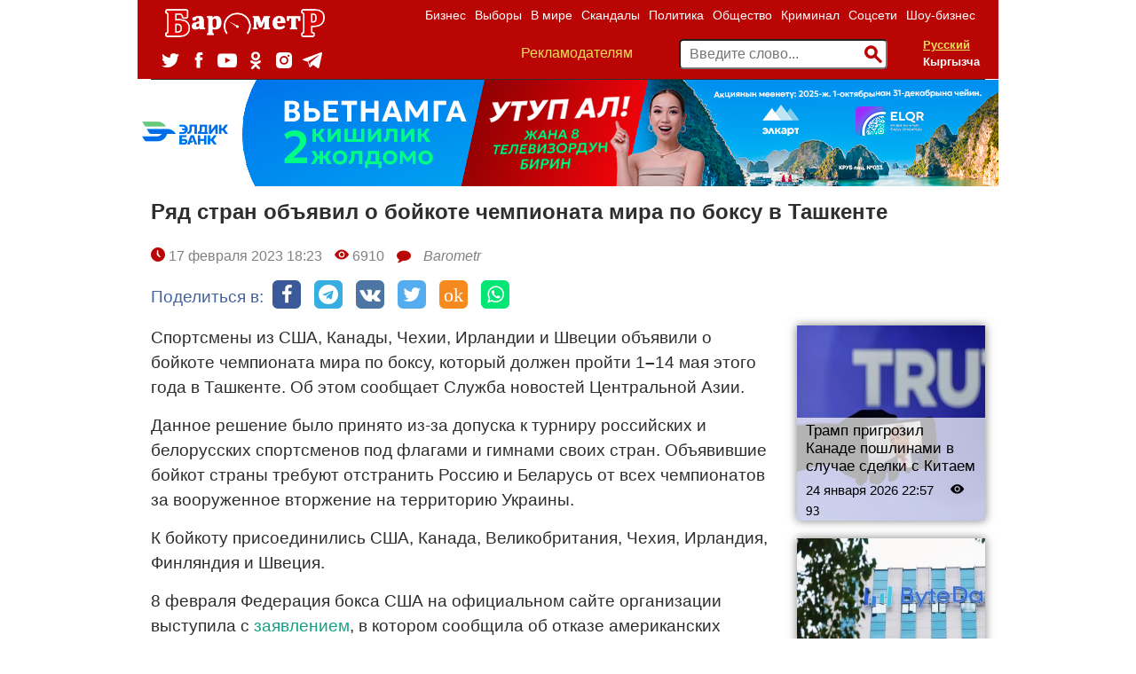

--- FILE ---
content_type: text/html; charset=UTF-8
request_url: https://barometr.kg/ryad-stran-obyavil-o-bojkote-chempionata-mira-po-boksu-v-tashkente
body_size: 11799
content:
<!DOCTYPE html>
<html lang="ru-RU">
    <head>
    	<meta charset="UTF-8">
        <meta name="title" content="Barometr.kg - Новости Кыргызстана и Центральной Азии">
                                    <meta name="Googlebot-News" content="noindex, nofollow">
                            
        <meta name="viewport" content="width=device-width, initial-scale=1.0">
        <meta name="yandex-verification" content="83af4e0f91347506" />
        <meta name="google-site-verification" content="qEk47mVh_LnSfUiyxAP9Ce8tDdL4W8-SsdapLf8X_4M" />
        <meta name="mailru-domain" content="5uI6jCqAZGJpR9Ep" />
                
            <title>Ряд стран объявил о бойкоте чемпионата мира по боксу в Ташкенте</title>
    
    
    
            <link rel="canonical" href="https://barometr.kg/ryad-stran-obyavil-o-bojkote-chempionata-mira-po-boksu-v-tashkente"/>
    
        <meta name="robots" content="index,follow">

    <meta name="keywords" content="новости кыргызстана, события бишкек, новости бишкек, в бишкеке, туризм кыргызстан, политика кыргызстан, политика кыргызстан, криминал бишкек, дтп бишкек, убийство бишкек, школа бишкек, видео бишкек">
<meta name="robots" content="all">

    <meta property="fb:app_id" content="915058088673071" />
<meta property="og:type" content="article" />
<meta property="og:site_name" content="Barometr.kg" />
<meta property="og:description" content="" />
<meta property="og:image" content="https://barometr.kg/storage/app/uploads/public/63e/f71/ad5/63ef71ad59b2b665047601.jpg" />
<meta property='og:title' content='Ряд стран объявил о бойкоте чемпионата мира по боксу в Ташкенте' />
<meta property="og:url" content="https://barometr.kg/ryad-stran-obyavil-o-bojkote-chempionata-mira-po-boksu-v-tashkente" />
        <meta name="description" content="Новости, политика, экономика, криминал, шоу-бизнес, скандалы в Кыргызстане и Центральной Азии">
        <link href="https://fonts.googleapis.com/css?family=Roboto" rel="stylesheet">
        <link href="https://fonts.googleapis.com/css?family=Roboto+Slab" rel="stylesheet">
        <link rel="icon" type="image/ico" href="https://barometr.kg/themes/responsiv-flat/assets/images/favicon.ico">
        <link rel="stylesheet" href="https://barometr.kg/plugins/saurabhdhariwal/comments/assets/css/comments.css">
        <link href="https://barometr.kg/combine/842effbed6c6a159b6dfd1780eb4c80d-1633670042" rel="stylesheet">
        
        <!-- HTML5 shim, for IE6-8 support of HTML5 elements. All other JS at the end of file. -->
		<!--[if lt IE 9]>
			<script src="https://barometr.kg/combine/eda9e22012a942ceb35ff444c8813c1f-1527002760"></script>
		<![endif]-->
		<!-- <script data-ad-client="ca-pub-8850169394431132" async src="https://pagead2.googlesyndication.com/pagead/js/adsbygoogle.js"></script> -->
		
        <script src="https://yastatic.net/pcode/adfox/loader.js" crossorigin="anonymous"></script>
		<script src="https://cdn.onesignal.com/sdks/OneSignalSDK.js" async=""></script>
        <script>
          var OneSignal = window.OneSignal || [];
          OneSignal.push(function() {
            OneSignal.init({
              appId: "883f8db9-853c-4780-a0f3-d4a85ba3855e",
            });
          });
        </script>
        <!-- Google tag (gtag.js) -->
        <script async src="https://www.googletagmanager.com/gtag/js?id=AW-16527417471"></script>
        <script>
          window.dataLayer = window.dataLayer || [];
          function gtag(){dataLayer.push(arguments);}
          gtag('js', new Date());
        
          gtag('config', 'AW-16527417471');
        </script>
        <!-- Event snippet for Просмотр страницы conversion page -->
        <script>
          gtag('event', 'conversion', {'send_to': 'AW-16527417471/A_isCL_9h_IaEP_A8cg9'});
        </script>
    </head>
    <body class="page-blog-post layout-default">
    
        <div class="branding_fixed mobile_hidden">
                                            </div>
            <!-- Header -->
        <header id="layout-header" class="header-navbar container">
            <!-- Nav -->
            


<nav id="layout-nav" class="navbar navbar-inverse full_width_in_container">
                <div class="desktop_hidden">
        <div class="navbar-header">
            <button type="button" class="navbar-toggle" data-toggle="collapse" data-target=".navbar-main-collapse"></button>
            <div class="langPicker"> 
                <form method="POST" action="https://barometr.kg/ryad-stran-obyavil-o-bojkote-chempionata-mira-po-boksu-v-tashkente" accept-charset="UTF-8"><input name="_session_key" type="hidden" value="g2k5Sq3x8xzfZuopze8vgJmpjwn3xfZsNmBzwoeu"><input name="_token" type="hidden" value="4eB3BsQfwgrOWaDMcQJ94KA8fj1wtY4vYJBsXIUw">
    <select style="display:none;" name="locale" data-request="onSwitchLocale" class="form-control">
                    <option value="ru" selected>Русский</option>
                    <option value="kg" >Кыргызча</option>
            </select>

    <p id="local_picker">
                	<a href="/" data-request="onSwitchLocale" class="selected" data-request-data="locale: 'ru'">Русский</a>
                	<a href="/" data-request="onSwitchLocale" class="" data-request-data="locale: 'kg'">Кыргызча</a>
            </p>
</form>            </div>
            <a class="navbar-brand" href="https://barometr.kg"><img src="/storage/app/media/baro_logo.png" alt=""></a>
        </div>
        <div class="collapse navbar-collapse navbar-main-collapse navbar-right">
                     
            <ul class="nav navbar-nav navbar-right">
                            <li class="">
            <a
                href="https://barometr.kg/rubrika/business"
            >
                Бизнес
            </a>
        </li>
            <li class="">
            <a
                href="https://barometr.kg/rubrika/vybory-2020"
            >
                Выборы
            </a>
        </li>
            <li class="">
            <a
                href="https://barometr.kg/rubrika/world"
            >
                В мире
            </a>
        </li>
            <li class="">
            <a
                href="https://barometr.kg/rubrika/skandals"
            >
                Скандалы
            </a>
        </li>
            <li class="">
            <a
                href="https://barometr.kg/rubrika/politik"
            >
                Политика
            </a>
        </li>
            <li class="">
            <a
                href="https://barometr.kg/rubrika/society"
            >
                Общество
            </a>
        </li>
            <li class="">
            <a
                href="https://barometr.kg/rubrika/crime"
            >
                Криминал
            </a>
        </li>
            <li class="">
            <a
                href="https://barometr.kg/rubrika/socials"
            >
                Соцсети
            </a>
        </li>
            <li class="">
            <a
                href="https://barometr.kg/rubrika/show-business"
            >
                Шоу-бизнес
            </a>
        </li>
     
 
                <li class="desktop_hidden">
                    <a href="/reklama" >Рекламодателям</a>
                </li>
            </ul>
            
            <div class="header_block">
                <ul class="socials-list">  
                  <li class="socials-list-item tw">
                    <a href="https://twitter.com/barometr_kg" target="_blank">
                      <svg viewBox="0 0 19.05 15.06">
                        <path d="M0,13.35a11.28,11.28,0,0,0,6,1.71A10.89,10.89,0,0,0,17.11,4.24c0-.16,0-0.33,0-0.49a7.81,7.81,0,0,0,1.95-2,7.9,7.9,0,0,1-2.24.6A3.83,3.83,0,0,0,18.52.28,8,8,0,0,1,16,1.2,4,4,0,0,0,13.19,0,3.86,3.86,0,0,0,9.28,3.8a3.71,3.71,0,0,0,.1.87,11.19,11.19,0,0,1-8.05-4A3.71,3.71,0,0,0,.8,2.61,3.77,3.77,0,0,0,2.54,5.77,4,4,0,0,1,.76,5.3v0A3.83,3.83,0,0,0,3.9,9.07a4,4,0,0,1-1,.13,3.93,3.93,0,0,1-.74-0.07,3.89,3.89,0,0,0,3.65,2.64A8,8,0,0,1,.93,13.4,7.84,7.84,0,0,1,0,13.35"></path>
                      </svg>
                    </a>
                  </li>
                  <li class="socials-list-item fb">
                    <a href="https://www.facebook.com/barometr.kg.news" target="_blank">
                      <svg viewBox="0 0 7.73 15.71">
                        <path d="M6.33,2.7H8.18V0H5.63A3.14,3.14,0,0,0,2.14,3.29V5.09H0.5V7.86H2.14v7.85H5.6V7.86H7.93l0.3-2.77H5.6V3.46A0.68,0.68,0,0,1,6.33,2.7" transform="translate(-0.5)"></path>
                      </svg>
                    </a>
                  </li>
                  <li class="socials-list-item youtube">
                    <a href="https://www.youtube.com/channel/UCQsvGIQXLeG65t9LEkXqNgg" target="_blank">
                      <svg viewBox="0 0 22 15.58">
                        <path d="M9.23,11.08V4.86L15.17,8Zm13.05-7.3a4.82,4.82,0,0,0-.87-2.2A3.13,3.13,0,0,0,19.2.64c-3.08-.22-7.7-0.22-7.7-0.22h0s-4.62,0-7.7.22a3.13,3.13,0,0,0-2.2.94,4.81,4.81,0,0,0-.87,2.2A33.75,33.75,0,0,0,.5,7.36V9a33.73,33.73,0,0,0,.22,3.59,4.81,4.81,0,0,0,.87,2.2A3.71,3.71,0,0,0,4,15.78C5.78,15.95,11.5,16,11.5,16s4.62,0,7.7-.23a3.14,3.14,0,0,0,2.2-.94,4.82,4.82,0,0,0,.87-2.2A33.73,33.73,0,0,0,22.5,9V7.36a33.75,33.75,0,0,0-.22-3.59h0Z" transform="translate(-0.5 -0.42)"></path>
                      </svg>
                    </a>
                  </li>
                  <li class="socials-list-item ok">
                    <a href="https://ok.ru/" target="_blank">
                      <svg viewBox="0 0 9.97 16.41">
                        <path d="M5.89,8.15A4.1,4.1,0,0,0,9,3.26,4.07,4.07,0,0,0,4,.15C-1.39,1.68.81,9.29,5.89,8.15Zm-1.41-6A2,2,0,0,1,6.94,3.64,2,2,0,1,1,4.48,2.19Z"></path>
                        <path d="M8.92,8.19a1.93,1.93,0,0,0-1.17.53,5.44,5.44,0,0,1-5.45,0A3,3,0,0,0,1.2,8.19c-1.14-.11-2.55,1.8,1.42,3.1C3,11.41,3.73,11.52,4,11.65L1.26,14.38a1.11,1.11,0,0,0,.82,2c0.76-.13,2.15-2.18,2.94-2.58,0.35,0.43,2.28,2.52,2.89,2.59a1.09,1.09,0,0,0,.83-1.94A38.85,38.85,0,0,1,6,11.63a9.11,9.11,0,0,0,2.54-.85C11.07,9.48,9.63,8.23,8.92,8.19Z"></path>
                      </svg>
                    </a>
                  </li>
                  <li class="socials-list-item inst">
                    <a href="https://www.instagram.com/barometr_kg/" target="_blank">
                      <svg viewBox="68 43 18 18">
                        <path d="M82.0829642,48.0255269 C81.4502737,48.0255269 80.9374063,47.5137589 80.9374063,46.882509 C80.9374063,46.2512214 81.4502737,45.7394534 82.0829642,45.7394534 C82.7156547,45.7394534 83.2285221,46.2512214 83.2285221,46.882509 C83.2285221,47.5137589 82.7156547,48.0255269 82.0829642,48.0255269 Z M76.9870392,48.7920219 C75.2295949,48.7920219 73.8048665,50.2135535 73.8048665,51.9671387 C73.8048665,53.7206861 75.2295949,55.1422177 76.9870392,55.1422177 C78.7444834,55.1422177 80.1692118,53.7206861 80.1692118,51.9671387 C80.1692118,50.2135535 78.7444834,48.7920219 76.9870392,48.7920219 Z M76.9870316,56.8584876 C74.2796042,56.8584876 72.0848168,54.6685289 72.0848168,51.9671047 C72.0848168,49.2656805 74.2796042,47.0757596 76.9870316,47.0757596 C79.6944589,47.0757596 81.8892842,49.2656805 81.8892842,51.9671047 C81.8892842,54.6685289 79.6944589,56.8584876 76.9870316,56.8584876 M84.7367655,44.2631944 C84.3526547,43.8790436 83.9869341,43.6411329 83.4745326,43.4420059 C83.0876573,43.2916389 82.5063827,43.1128253 81.4360249,43.0639851 C80.2784439,43.0111784 79.9312337,43 76.99998,43 C74.0687262,43 73.721516,43.0111784 72.5638949,43.0639851 C71.4935772,43.1128253 70.9123026,43.2916389 70.5254674,43.4420059 C70.0130258,43.6411329 69.6473453,43.8790436 69.2631944,44.2631944 C68.8790436,44.6473453 68.6411329,45.0130659 68.4419658,45.5254674 C68.2916389,45.9123026 68.1128253,46.4936173 68.0639851,47.563935 C68.0111784,48.721516 68,49.0687262 68,51.99998 C68,54.9312738 68.0111784,55.2784439 68.0639851,56.436065 C68.1128253,57.5063827 68.2916389,58.0876974 68.4419658,58.4745326 C68.6411329,58.9869341 68.8790436,59.3526547 69.2631944,59.7368056 C69.6473453,60.1209564 70.0130258,60.3588671 70.5254674,60.5579941 C70.9123026,60.708321 71.4935772,60.8871747 72.563935,60.9360149 C73.7213557,60.9888216 74.0685259,61 76.99998,61 C79.9314341,61 80.2786042,60.9888216 81.4360249,60.9360149 C82.5063827,60.8871747 83.0876573,60.708321 83.4745326,60.5579941 C83.9869341,60.3588671 84.3526547,60.1209564 84.7368056,59.7367655 C85.1209163,59.3526547 85.3588671,58.9869341 85.5579941,58.4745326 C85.708321,58.0876974 85.8871747,57.5063827 85.9360149,56.436065 C85.9888216,55.2784439 86,54.9312738 86,51.99998 C86,49.0687262 85.9888216,48.721516 85.9360149,47.563935 C85.8871747,46.4936173 85.708321,45.9123026 85.5579941,45.5254674 C85.3588671,45.0130659 85.1209163,44.6473453 84.7367655,44.2631944"></path>
                      </svg>
                    </a>
                  </li>
                  <li class="socials-list-item tg">
                    <a href="https://t.me/novostibarometr" target="_blank">
                      <svg viewBox="10 42 22 18">
                          <path d="M30.5146758,42.1190185 L11.0270373,49.4513395 C9.69697465,49.9719152 9.7048626,50.6955956 10.784603,51.0182902 L15.6448789,52.4981254 L17.5045345,58.0600374 C17.730614,58.6687873 17.6191666,58.9102263 18.2744648,58.9102263 C18.7801767,58.9102263 19.0045198,58.6853074 19.2861783,58.4169009 C19.4652902,58.2459177 20.5287467,57.2373106 21.716172,56.1110922 L26.7717706,59.7549088 C27.7020688,60.2555755 28.3737944,59.9962057 28.6054464,58.9120617 L31.9240546,43.6565308 C32.2638253,42.3277009 31.404737,41.7249513 30.5146758,42.1190185 L30.5146758,42.1190185 Z M16.4076442,52.158135 L27.3627329,45.4157853 C27.9096221,45.0922437 28.4110639,45.2661925 27.9993586,45.6227025 L18.6189388,53.8789142 L18.2536953,57.6791011 L16.4076442,52.158135 L16.4076442,52.158135 Z"></path>
                      </svg>
                    </a>
                  </li>           
              </ul>
                <div class="valuty"> 
                    
                </div>
            </div>
        </div>
        <form action="/search" method="get" class="navbar-right search_form">
            <input name="q" type="text" placeholder="Введите слово..." autocomplete="off">
            <button type="submit"><span class="fui-search"></span></button>
        </form>
    </div>
    <div class="mobile_hidden container">
        <div class="row">
            <div class="col-sm-3">
                <a class="navbar-brand" href="https://barometr.kg"><img src="/storage/app/media/baro_logo.png" alt=""></a>
                <ul class="socials-list">  
                  <li class="socials-list-item tw">
                    <a href="https://twitter.com/barometr_kg" target="_blank">
                      <svg viewBox="0 0 19.05 15.06">
                        <path d="M0,13.35a11.28,11.28,0,0,0,6,1.71A10.89,10.89,0,0,0,17.11,4.24c0-.16,0-0.33,0-0.49a7.81,7.81,0,0,0,1.95-2,7.9,7.9,0,0,1-2.24.6A3.83,3.83,0,0,0,18.52.28,8,8,0,0,1,16,1.2,4,4,0,0,0,13.19,0,3.86,3.86,0,0,0,9.28,3.8a3.71,3.71,0,0,0,.1.87,11.19,11.19,0,0,1-8.05-4A3.71,3.71,0,0,0,.8,2.61,3.77,3.77,0,0,0,2.54,5.77,4,4,0,0,1,.76,5.3v0A3.83,3.83,0,0,0,3.9,9.07a4,4,0,0,1-1,.13,3.93,3.93,0,0,1-.74-0.07,3.89,3.89,0,0,0,3.65,2.64A8,8,0,0,1,.93,13.4,7.84,7.84,0,0,1,0,13.35"></path>
                      </svg>
                    </a>
                  </li>
                  <li class="socials-list-item fb">
                    <a href="https://www.facebook.com/barometr.kg.news" target="_blank">
                      <svg viewBox="0 0 7.73 15.71">
                        <path d="M6.33,2.7H8.18V0H5.63A3.14,3.14,0,0,0,2.14,3.29V5.09H0.5V7.86H2.14v7.85H5.6V7.86H7.93l0.3-2.77H5.6V3.46A0.68,0.68,0,0,1,6.33,2.7" transform="translate(-0.5)"></path>
                      </svg>
                    </a>
                  </li>
                  <li class="socials-list-item youtube">
                    <a href="https://www.youtube.com/channel/UCQsvGIQXLeG65t9LEkXqNgg" target="_blank">
                      <svg viewBox="0 0 22 15.58">
                        <path d="M9.23,11.08V4.86L15.17,8Zm13.05-7.3a4.82,4.82,0,0,0-.87-2.2A3.13,3.13,0,0,0,19.2.64c-3.08-.22-7.7-0.22-7.7-0.22h0s-4.62,0-7.7.22a3.13,3.13,0,0,0-2.2.94,4.81,4.81,0,0,0-.87,2.2A33.75,33.75,0,0,0,.5,7.36V9a33.73,33.73,0,0,0,.22,3.59,4.81,4.81,0,0,0,.87,2.2A3.71,3.71,0,0,0,4,15.78C5.78,15.95,11.5,16,11.5,16s4.62,0,7.7-.23a3.14,3.14,0,0,0,2.2-.94,4.82,4.82,0,0,0,.87-2.2A33.73,33.73,0,0,0,22.5,9V7.36a33.75,33.75,0,0,0-.22-3.59h0Z" transform="translate(-0.5 -0.42)"></path>
                      </svg>
                    </a>
                  </li>
                  <li class="socials-list-item ok">
                    <a href="https://ok.ru/" target="_blank">
                      <svg viewBox="0 0 9.97 16.41">
                        <path d="M5.89,8.15A4.1,4.1,0,0,0,9,3.26,4.07,4.07,0,0,0,4,.15C-1.39,1.68.81,9.29,5.89,8.15Zm-1.41-6A2,2,0,0,1,6.94,3.64,2,2,0,1,1,4.48,2.19Z"></path>
                        <path d="M8.92,8.19a1.93,1.93,0,0,0-1.17.53,5.44,5.44,0,0,1-5.45,0A3,3,0,0,0,1.2,8.19c-1.14-.11-2.55,1.8,1.42,3.1C3,11.41,3.73,11.52,4,11.65L1.26,14.38a1.11,1.11,0,0,0,.82,2c0.76-.13,2.15-2.18,2.94-2.58,0.35,0.43,2.28,2.52,2.89,2.59a1.09,1.09,0,0,0,.83-1.94A38.85,38.85,0,0,1,6,11.63a9.11,9.11,0,0,0,2.54-.85C11.07,9.48,9.63,8.23,8.92,8.19Z"></path>
                      </svg>
                    </a>
                  </li>
                  <li class="socials-list-item inst">
                    <a href="https://www.instagram.com/barometr_kg/" target="_blank">
                      <svg viewBox="68 43 18 18">
                        <path d="M82.0829642,48.0255269 C81.4502737,48.0255269 80.9374063,47.5137589 80.9374063,46.882509 C80.9374063,46.2512214 81.4502737,45.7394534 82.0829642,45.7394534 C82.7156547,45.7394534 83.2285221,46.2512214 83.2285221,46.882509 C83.2285221,47.5137589 82.7156547,48.0255269 82.0829642,48.0255269 Z M76.9870392,48.7920219 C75.2295949,48.7920219 73.8048665,50.2135535 73.8048665,51.9671387 C73.8048665,53.7206861 75.2295949,55.1422177 76.9870392,55.1422177 C78.7444834,55.1422177 80.1692118,53.7206861 80.1692118,51.9671387 C80.1692118,50.2135535 78.7444834,48.7920219 76.9870392,48.7920219 Z M76.9870316,56.8584876 C74.2796042,56.8584876 72.0848168,54.6685289 72.0848168,51.9671047 C72.0848168,49.2656805 74.2796042,47.0757596 76.9870316,47.0757596 C79.6944589,47.0757596 81.8892842,49.2656805 81.8892842,51.9671047 C81.8892842,54.6685289 79.6944589,56.8584876 76.9870316,56.8584876 M84.7367655,44.2631944 C84.3526547,43.8790436 83.9869341,43.6411329 83.4745326,43.4420059 C83.0876573,43.2916389 82.5063827,43.1128253 81.4360249,43.0639851 C80.2784439,43.0111784 79.9312337,43 76.99998,43 C74.0687262,43 73.721516,43.0111784 72.5638949,43.0639851 C71.4935772,43.1128253 70.9123026,43.2916389 70.5254674,43.4420059 C70.0130258,43.6411329 69.6473453,43.8790436 69.2631944,44.2631944 C68.8790436,44.6473453 68.6411329,45.0130659 68.4419658,45.5254674 C68.2916389,45.9123026 68.1128253,46.4936173 68.0639851,47.563935 C68.0111784,48.721516 68,49.0687262 68,51.99998 C68,54.9312738 68.0111784,55.2784439 68.0639851,56.436065 C68.1128253,57.5063827 68.2916389,58.0876974 68.4419658,58.4745326 C68.6411329,58.9869341 68.8790436,59.3526547 69.2631944,59.7368056 C69.6473453,60.1209564 70.0130258,60.3588671 70.5254674,60.5579941 C70.9123026,60.708321 71.4935772,60.8871747 72.563935,60.9360149 C73.7213557,60.9888216 74.0685259,61 76.99998,61 C79.9314341,61 80.2786042,60.9888216 81.4360249,60.9360149 C82.5063827,60.8871747 83.0876573,60.708321 83.4745326,60.5579941 C83.9869341,60.3588671 84.3526547,60.1209564 84.7368056,59.7367655 C85.1209163,59.3526547 85.3588671,58.9869341 85.5579941,58.4745326 C85.708321,58.0876974 85.8871747,57.5063827 85.9360149,56.436065 C85.9888216,55.2784439 86,54.9312738 86,51.99998 C86,49.0687262 85.9888216,48.721516 85.9360149,47.563935 C85.8871747,46.4936173 85.708321,45.9123026 85.5579941,45.5254674 C85.3588671,45.0130659 85.1209163,44.6473453 84.7367655,44.2631944"></path>
                      </svg>
                    </a>
                  </li>
                  <li class="socials-list-item tg">
                    <a href="https://t.me/novostibarometr" target="_blank">
                      <svg viewBox="10 42 22 18">
                          <path d="M30.5146758,42.1190185 L11.0270373,49.4513395 C9.69697465,49.9719152 9.7048626,50.6955956 10.784603,51.0182902 L15.6448789,52.4981254 L17.5045345,58.0600374 C17.730614,58.6687873 17.6191666,58.9102263 18.2744648,58.9102263 C18.7801767,58.9102263 19.0045198,58.6853074 19.2861783,58.4169009 C19.4652902,58.2459177 20.5287467,57.2373106 21.716172,56.1110922 L26.7717706,59.7549088 C27.7020688,60.2555755 28.3737944,59.9962057 28.6054464,58.9120617 L31.9240546,43.6565308 C32.2638253,42.3277009 31.404737,41.7249513 30.5146758,42.1190185 L30.5146758,42.1190185 Z M16.4076442,52.158135 L27.3627329,45.4157853 C27.9096221,45.0922437 28.4110639,45.2661925 27.9993586,45.6227025 L18.6189388,53.8789142 L18.2536953,57.6791011 L16.4076442,52.158135 L16.4076442,52.158135 Z"></path>
                      </svg>
                    </a>
                  </li>           
              </ul>
            </div>
            <div class="col-sm-9">            
                <ul class="nav navbar-nav navbar-right">
                                <li class="">
            <a
                href="https://barometr.kg/rubrika/business"
            >
                Бизнес
            </a>
        </li>
            <li class="">
            <a
                href="https://barometr.kg/rubrika/vybory-2020"
            >
                Выборы
            </a>
        </li>
            <li class="">
            <a
                href="https://barometr.kg/rubrika/world"
            >
                В мире
            </a>
        </li>
            <li class="">
            <a
                href="https://barometr.kg/rubrika/skandals"
            >
                Скандалы
            </a>
        </li>
            <li class="">
            <a
                href="https://barometr.kg/rubrika/politik"
            >
                Политика
            </a>
        </li>
            <li class="">
            <a
                href="https://barometr.kg/rubrika/society"
            >
                Общество
            </a>
        </li>
            <li class="">
            <a
                href="https://barometr.kg/rubrika/crime"
            >
                Криминал
            </a>
        </li>
            <li class="">
            <a
                href="https://barometr.kg/rubrika/socials"
            >
                Соцсети
            </a>
        </li>
            <li class="">
            <a
                href="https://barometr.kg/rubrika/show-business"
            >
                Шоу-бизнес
            </a>
        </li>
     
 
                </ul>
                <div class="header_block clearfix">
                    <div class="pull-left reklama_link"> 
                        <a href="/reklama">Рекламодателям</a>
                    </div>
                    <div class="valuty pull-left"> 
                        
                    </div>
                    <div class="langPicker pull-right"> 
                        <form method="POST" action="https://barometr.kg/ryad-stran-obyavil-o-bojkote-chempionata-mira-po-boksu-v-tashkente" accept-charset="UTF-8"><input name="_session_key" type="hidden" value="g2k5Sq3x8xzfZuopze8vgJmpjwn3xfZsNmBzwoeu"><input name="_token" type="hidden" value="4eB3BsQfwgrOWaDMcQJ94KA8fj1wtY4vYJBsXIUw">
    <select style="display:none;" name="locale" data-request="onSwitchLocale" class="form-control">
                    <option value="ru" selected>Русский</option>
                    <option value="kg" >Кыргызча</option>
            </select>

    <p id="local_picker">
                	<a href="/" data-request="onSwitchLocale" class="selected" data-request-data="locale: 'ru'">Русский</a>
                	<a href="/" data-request="onSwitchLocale" class="" data-request-data="locale: 'kg'">Кыргызча</a>
            </p>
</form>                    </div>
                    <form action="/search" method="get" class="pull-right search_form">
                        <input name="q" type="text" placeholder="Введите слово..." autocomplete="off">
                        <button type="submit"><span class="fui-search"></span></button>
                    </form>
                </div>
            </div>
        </div>
    </div>
    <!--
    <marquee class="" bgcolor="#000000" style="color: #ffffff;padding: 5px;">
        <span style="margin-right: 100px;">Лестницы, двери любой сложности, кухонные гарнитуры, комплект спального гарнитура и создаём 3d модели вашего дома. Тел.: +996 507 575858. </span>
        <span style="margin-right: 100px;">Покраска крыши дома по новым технологиям. Покраска любой сложности. Качественно, быстро и очень красиво! 0700 588 588</span>
        <span style="color: #efde58;">Здесь может быть Ваша реклама.</span>
           По всем вопросам сотрудничества обращайтесь к нам по номеру: <b>+(996) 559 18-15-81</b> <span style="color:#6ee877">Whatsapp</span>   *****    Объективность измеряется <a href="https://barometr.kg">barometr.kg</a>.
    </marquee>
    -->
</nav>        </header>
        <!-- Content -->
        <div id="layout-content" class="container">
    	                    <div class="postContent" style="border-top: 1px solid;">
    <section id="article_top_ads">
        <a onclick="ym(44551069,'reachGoal','click_eldik')" class="only_mobile" href="https://eldik.kg/ru/news/akciya-otkroj-vetnam-vmeste-s-qr-ot-eldik-banka-i?for_who=individual" target="blanq">
            <img class="" alt="" src="https://barometr.kg/storage/app/media/banners/970kh120kg.png"/>
        </a>
        <a onclick="ym(44551069,'reachGoal','click_eldik')"  class="only_tablet" href="https://eldik.kg/ru/news/akciya-otkroj-vetnam-vmeste-s-qr-ot-eldik-banka-i?for_who=individual" target="blanq">
            <img class="" alt="" src="https://barometr.kg/storage/app/media/banners/970kh120kg.png"/>
        </a>
        <a onclick="ym(44551069,'reachGoal','click_eldik')"  class="only_desktop" href="https://eldik.kg/ru/news/akciya-otkroj-vetnam-vmeste-s-qr-ot-eldik-banka-i?for_who=individual" target="blanq">
            <img class="" alt="" src="https://barometr.kg/storage/app/media/banners/970kh120kg.png"/>
        </a>
            </section>
    <section id="layout-title">
        <h1>Ряд стран объявил о бойкоте чемпионата мира по боксу в Ташкенте</h1> 
    </section>
    <div class="article_top">
        <span class="aticle_published">
            <span class="fui-time"></span>
            17 февраля 2023 
            18:23
        </span>
                    <span class="aticle_viewed">
    	        <span class="fui-eye"></span>  6910
            </span>
                <span class="aticle_comments_count">
	        <span class="fa fa-comment"></span>  
        </span>
	            <a href="/author/3"><span class="aticle_author">
            Barometr  
        </span></a>
        
    </div>
    <div class="article_share" style="display:flex;">
        <div class="article_share_title">Поделиться в:</div>
        <div class="article_share_buttons" style="display:inline-flex;">
            <a target="_blank" href="https://www.facebook.com/sharer/sharer.php?src=sp&u=https://barometr.kg/ryad-stran-obyavil-o-bojkote-chempionata-mira-po-boksu-v-tashkente">
                <span class="fa fa-facebook" style="width: 32px;
                height: 32px;
                line-height: 32px;
                font-size: 22px;
                color: #ffffff;
                border-radius: 6px;
                background-color: #3B5998;
                margin-right: 15px;
                text-align: center;"></span>
            </a>
            
            <a target="_blank" href="https://telegram.me/share/url?text=Ряд стран объявил о бойкоте чемпионата мира по боксу в Ташкенте&url=https://barometr.kg/ryad-stran-obyavil-o-bojkote-chempionata-mira-po-boksu-v-tashkente">
                <span class="fa fa-telegram" style="width: 32px;
                height: 32px;
                line-height: 32px;
                font-size: 22px;
                color: #ffffff;
                border-radius: 6px;
                background-color: #37AEE2;
                margin-right: 15px;
                text-align: center;"></span>
            </a>
            <a target="_blank" href="https://vk.com/share.php?url=https://barometr.kg/ryad-stran-obyavil-o-bojkote-chempionata-mira-po-boksu-v-tashkente&title=Ряд стран объявил о бойкоте чемпионата мира по боксу в Ташкенте&description=Ряд стран объявил о бойкоте чемпионата мира по боксу в Ташкенте&image=&noparse=true">
                <span class="fa fa-vk" style="width: 32px;
                height: 32px;
                line-height: 32px;
                font-size: 22px;
                color: #ffffff;
                border-radius: 6px;
                background-color: #4D75A3;
                margin-right: 15px;
                text-align: center;"></span>
            </a>
            <a target="_blank" href="https://twitter.com/intent/tweet?url=https://barometr.kg/ryad-stran-obyavil-o-bojkote-chempionata-mira-po-boksu-v-tashkente&text=Ряд стран объявил о бойкоте чемпионата мира по боксу в Ташкенте&original_referer=https://barometr.kg/ryad-stran-obyavil-o-bojkote-chempionata-mira-po-boksu-v-tashkente">
                <span class="fa fa-twitter" style="width: 32px;
                height: 32px;
                line-height: 32px;
                font-size: 22px;
                color: #ffffff;
                border-radius: 6px;
                background-color: #55ACEE;
                margin-right: 15px;
                text-align: center;"></span>
            </a>            
            <a target="_blank" href="https://connect.ok.ru/offer?url==https://barometr.kg/ryad-stran-obyavil-o-bojkote-chempionata-mira-po-boksu-v-tashkente">
                <span class="fa fa-ok" style="width: 32px;
                height: 32px;
                line-height: 32px;
                font-size: 22px;
                color: #ffffff;
                border-radius: 6px;
                background-color: #f68a1f;
                margin-right: 15px;
                text-align: center;">ok</span>
            </a>         
            <a target="_blank" href="https://api.whatsapp.com/send?text=Ряд стран объявил о бойкоте чемпионата мира по боксу в Ташкенте https://barometr.kg/ryad-stran-obyavil-o-bojkote-chempionata-mira-po-boksu-v-tashkente"><span class="fa fa-whatsapp" style="width: 32px;
                height: 32px;
                line-height: 32px;
                font-size: 22px;
                color: #ffffff;
                border-radius: 6px;
                background-color: #01E675;
                text-align: center;"></span>
            </a>
        </div>
        
        <!-- <script src="https://yastatic.net/es5-shims/0.0.2/es5-shims.min.js"></script>
        <script src="https://yastatic.net/share2/share.js"></script>
        <div class="ya-share2" data-services="vkontakte,facebook,odnoklassniki,viber,whatsapp,skype,telegram"></div> -->
    </div>
    <div class="row">
        <div class="col-sm-9">

            
<div class="content"><p>Спортсмены из США, Канады, Чехии, Ирландии и Швеции объявили о бойкоте чемпионата мира по боксу, который должен пройти 1<strong>–</strong>14 мая этого года в Ташкенте. Об этом сообщает Служба новостей Центральной Азии.</p>
<p>Данное решение было принято из-за допуска к турниру российских и белорусских спортсменов под флагами и гимнами своих стран. Объявившие бойкот страны требуют отстранить Россию и Беларусь от всех чемпионатов за вооруженное вторжение на территорию Украины.</p>
<p>К бойкоту присоединились США, Канада, Великобритания, Чехия, Ирландия, Финляндия и Швеция.</p>
<p>8 февраля Федерация бокса США на официальном сайте организации выступила с <a href="https://www.teamusa.org/USA-Boxing/Features/2023/February/08/Participation-in-IBA-World-Championships" target="_blank">заявлением</a>, в котором сообщила об отказе американских команд от участия в мужском и женском чемпионатах мира. Заявление содержит целый ряд причин, но главной является решение Международной ассоциации бокса (IBA) разрешить боксерам из России и Беларуси выступать под своими национальными флагами.</p>
<p>Женский чемпионат мира пройдет 15<strong>–</strong>31 марта этого года в Нью-Дели, а мужской <strong>— </strong>1<strong>–</strong>14 мая в Ташкенте. На турнире, который будет принимать узбекская столица под спонсорством российского «Газпрома», общая сумма призовых составит 5,2 миллиона долларов (за первое место награда составит 200 000 долларов, за второе место <strong>—</strong> 100 000 долларов, за «бронзу<strong>»</strong> <strong>—</strong> 50 000 долларов).</p>
<p>
    <br></p></div>

    <div class="featured-images text-center" id="">
                                    <p>
                    <img
                        data-src="18113210_0_161_2661_1658_2072x0_60_0_0_0748a0bc8c288350efd39e8890ec4e02.jpg"
                        src="https://barometr.kg/storage/app/uploads/public/63e/f71/ad5/63ef71ad59b2b665047601.jpg"
                        alt=""
                        style="max-width: 100%" />
                </p>
                        </div>

                        <p class="post_tags">Теги: 
                                <a href="/tag/rossiya" title="">Россия</a> 
                                <a href="/tag/ssha" title="">США</a> 
                                <a href="/tag/uzbekistan" title="">Узбекистан</a> 
                                <a href="/tag/boks" title="">бокс</a> 
                                <a href="/tag/kanada" title="">Канада</a> 
                                <a href="/tag/shvetsiya" title="">Швеция</a> 
                                <a href="/tag/chempionat-mira-2" title="">чемпионат мира</a> 
                                <a href="/tag/irlandiya" title="">Ирландия</a> 
                                <a href="/tag/chekhiya" title="">Чехия</a> 
                            </p>
                        <p>
                Ссылка: <a href="https://barometr.kg/ryad-stran-obyavil-o-bojkote-chempionata-mira-po-boksu-v-tashkente">https://barometr.kg/ryad-stran-obyavil-o-bojkote-chempionata-mira-po-boksu-v-tashkente</a>
            </p>
            <script async src="https://usocial.pro/usocial/usocial.js?v=6.1.4" data-script="usocial" charset="utf-8"></script>
            <div class="uSocial-Share" data-pid="51d0bf9feb28e66cfd363d25b33726b1" data-type="share" data-options="round-rect,style1,default,absolute,horizontal,size32,eachCounter1,counter0,nomobile" data-social="fb,vk,ok,twi,telegram,gPlus,lj"></div>
                        <br><br>
            <p class="text-center">
                <a href="https://t.me/novostibarometr" target="blanq"><img alt="" src="/storage/app/media/atyrgul/telegram_baro2.jpg"></a>
            </p>
            
            <div id="adfox_158520916048763317"></div>
            <script>
                window.Ya.adfoxCode.createAdaptive({
                    ownerId: 344467,
                    containerId: 'adfox_158520916048763317',
                    params: {
                        pp: 'g',
                        ps: 'dyjn',
                        p2: 'gtgp'
                    }
                }, ['desktop', 'tablet'], {
                    tabletWidth: 830,
                    phoneWidth: 480,
                    isAutoReloads: false
                });
            </script>
            
            <div id="adfox_15852164507319172"></div>
            <script>
                window.Ya.adfoxCode.createAdaptive({
                    ownerId: 344467,
                    containerId: 'adfox_15852164507319172',
                    params: {
                        pp: 'i',
                        ps: 'dyjn',
                        p2: 'gtgu'
                    }
                }, ['phone'], {
                    tabletWidth: 830,
                    phoneWidth: 480,
                    isAutoReloads: false
                });
            </script>
            
            
<div id="comments-content">
        
        <div id="wrap-comment-form">
    <div class="" id="comment-form">
        <h2 class="comment-reply-title">Добавить комментарий
            <small><a onclick="Comment.cancel()" style="display: none;" rel="nofollow" id="cancel-comment-reply-link"
                      title="Cancel reply">×</a>
            </small>
        </h2>
        <form>
            <div id="comment_flash_message"></div>
                            <!-- Name Field -->
                <div class="form-group">
                    <input placeholder="Имя" class="form-control" name="author" type="text">
                </div>

                <!-- Email Field -->
                <!--<div class="form-group">
                    <input placeholder="Email" class="form-control" name="email" type="text">
                </div>-->
                        <!-- Content Field -->
            <div class="form-group">
                <textarea placeholder="Напишите комментарий..." class="form-control" id="comment-text" name="content"
                          cols="50" rows="10"></textarea>
            </div>

            <input name="post_id" type="hidden" value="">

            
            <!-- Submit Field -->
            <div class="form-group">
                <button type="submit" class="btn btn-primary" onclick="Comment.saveButton(event)">Отправить</button>
            </div>
        </form>
    </div>
</div>



        <div class="comments">
        <ul>
                    </ul>
    </div>
</div>


        </div>
        <div class="col-sm-3 pull-left" id="related_news">
            
              <div id="adfox_158520823610614445"></div>
                <script>
                    window.Ya.adfoxCode.createAdaptive({
                        ownerId: 344467,
                        containerId: 'adfox_158520823610614445',
                        params: {
                            pp: 'g',
                            ps: 'dyjn',
                            p2: 'gtgn'
                        }
                    }, ['desktop', 'tablet'], {
                        tabletWidth: 830,
                        phoneWidth: 480,
                        isAutoReloads: false
                    });
                </script>
                
                <div id="adfox_158521110014631113"></div>
                <script>
                    window.Ya.adfoxCode.createAdaptive({
                        ownerId: 344467,
                        containerId: 'adfox_158521110014631113',
                        params: {
                            pp: 'i',
                            ps: 'dyjn',
                            p2: 'gtgs'
                        }
                    }, ['phone'], {
                        tabletWidth: 830,
                        phoneWidth: 480,
                        isAutoReloads: false
                    });
                </script>
            

<ul class="related-list">
        
    <!--<li style="text-align: center;">
      <a href="https://zhaparov.kg/" onclick="yaCounter44551069.reachGoal('japarov');return true;" target="blanq"><img src="/storage/app/media/banners/japarov_desktop_new2.png" alt=""></a>
    </li>
         <li>
            <a href="https://neman.kg/immun-aktiv-20-pak/" onclick="yaCounter44551069.reachGoal('immun_active_banner_three');return true;" target="blanq"><img src="/storage/app/media/banners/immun_active_banner_three.png" alt=""></a>
        </li><li>
            <a href="https://www.instagram.com/novarestobar.kg/" target="blanq"><img src="/storage/app/media/nova.png" alt=""></a>
        </li> -->
        
        <li>
            <div class="post_image">   
                           <a href="https://barometr.kg/tramp-prigrozil-kanade-poshlinami-v-sluchae-sdelki-s-kitaem">
                                    <img data-src="IMG_8817.jpeg" src="https://barometr.kg/storage/app/uploads/public/09b/1c0/0f9/thumb__0_330_0_0_auto.jpeg"  alt="IMG_8817.jpeg" title="Трамп пригрозил Канаде пошлинами в случае сделки с Китаем" />
                              </a>
             
            </div>
            <div class="post_info">
                <h3><a href="https://barometr.kg/tramp-prigrozil-kanade-poshlinami-v-sluchae-sdelki-s-kitaem">Трамп пригрозил Канаде пошлинами в случае сделки с Китаем</a></h3>
                <p class="info">
                
                    24 января 2026 
                    22:57
                    
            	    <span class="fui-eye"> 93</span>
                                	                    </p>
            </div>
        </li>
        
        <li>
            <div class="post_image">   
                           <a href="https://barometr.kg/tiktok-peredal-biznes-v-ssha">
                                    <img data-src="IMG_8812.jpeg" src="https://barometr.kg/storage/app/uploads/public/3c8/363/bc0/thumb__0_330_0_0_auto.jpeg"  alt="IMG_8812.jpeg" title="TikTok передал бизнес в США" />
                              </a>
             
            </div>
            <div class="post_info">
                <h3><a href="https://barometr.kg/tiktok-peredal-biznes-v-ssha">TikTok передал бизнес в США</a></h3>
                <p class="info">
                
                    23 января 2026 
                    18:42
                    
            	    <span class="fui-eye"> 2155</span>
                                	                    </p>
            </div>
        </li>
        
        <li>
            <div class="post_image">   
                           <a href="https://barometr.kg/poezdka-tokaeva-v-davos-s-kem-provel-perego">
                                    <img data-src="IMG_8798.jpeg" src="https://barometr.kg/storage/app/uploads/public/be7/f6c/7ec/thumb__0_330_0_0_auto.jpeg"  alt="IMG_8798.jpeg" title="Поездка Токаева в Давос. С кем провел переговоры" />
                              </a>
             
            </div>
            <div class="post_info">
                <h3><a href="https://barometr.kg/poezdka-tokaeva-v-davos-s-kem-provel-perego">Поездка Токаева в Давос. С кем провел переговоры</a></h3>
                <p class="info">
                
                    23 января 2026 
                    10:22
                    
            	    <span class="fui-eye"> 1262</span>
                                	                    </p>
            </div>
        </li>
    </ul>        </div>
    </div>
</div>                    </div>

        <!-- Footer -->
        <footer id="layout-footer">            
            <script async src="https://yastatic.net/pcode-native/loaders/loader.js"></script>
            <script>
                (yaads = window.yaads || []).push({
                    id: "541545-7",
                    render: "#id-541545-7"
                });
            </script>
            <div id="id-541545-7"></div>
            <div class="container">
        <p>Все права защищены. Полное или частичное копирование материалов нашего сайта разрешено только при обязательном указании автора и прямой гиперссылки <a href="https://barometr.kg">barometr.kg</a>.</p>
		<div class="footer_contacts">
			<a href="mailto:barometrkg@gmail.com"><i class="fui-mail" aria-hidden="true"></i> barometrkg@gmail.com</a>
			<a href="mailto:barometrsales@gmail.com"><i class="fui-mail" aria-hidden="true"></i> barometrsales@gmail.com</a>
		    <a href="https://api.whatsapp.com/send?phone=+996559181581" class="btn-whatsapp"><i class="fa fa-whatsapp" aria-hidden="true"></i> +(996) 559 18-15-81 Whatsapp</a>	
            <div class="social-btns">
                <a href="https://www.instagram.com/barometr_kg/"><div class="fui-instagram"></div><div class="fui-instagram"></div></a>
                <a href="https://www.facebook.com/barometr.kg.news"><div class="fui-facebook"></div><div class="fui-facebook"></div></a>
                <a href="https://twitter.com/barometr_kg"><div class="fui-twitter"></div><div class="fui-twitter"></div></a>
                <a href="https://t.me/novostibarometr"><div class="fa fa-telegram"></div><div class="fa fa-telegram"></div></a>
                <a href="https://www.youtube.com/channel/UCQsvGIQXLeG65t9LEkXqNgg"><div class="fui-youtube"></div><div class="fui-youtube"></div></a>
            </div>	
		</div>
</div>
<div class="container">
    <div class="pull-left">
        <div>
                        
            <!-- Yandex.Metrika counter -->
            <script type="text/javascript" >
               (function(m,e,t,r,i,k,a){m[i]=m[i]||function(){(m[i].a=m[i].a||[]).push(arguments)};
               m[i].l=1*new Date();k=e.createElement(t),a=e.getElementsByTagName(t)[0],k.async=1,k.src=r,a.parentNode.insertBefore(k,a)})
               (window, document, "script", "https://mc.yandex.ru/metrika/tag.js", "ym");
            
               ym(44551069, "init", {
                    clickmap:true,
                    trackLinks:true,
                    accurateTrackBounce:true
               });
            </script>
            <noscript><div><img src="https://mc.yandex.ru/watch/44551069" style="position:absolute; left:-9999px;" alt="" /></div></noscript>
            <!-- /Yandex.Metrika counter -->
            
            <!-- Global site tag (gtag.js) - Google Analytics -->
            <script async src="https://www.googletagmanager.com/gtag/js?id=UA-107484825-1"></script>
            <script>
              window.dataLayer = window.dataLayer || [];
              function gtag(){dataLayer.push(arguments);}
              gtag('js', new Date());
            
              gtag('config', 'UA-107484825-1');
            </script>

		</div>
	</div>
    <div class="additional-links pull-right">
        Информационное агентство <a href="/">barometr.kg</a>. Все права защищены.
    </div>
</div>        </footer>

        <!-- Scripts -->
        <script async src="//www.instagram.com/embed.js"></script>
        <script async src="https://platform.twitter.com/widgets.js" charset="utf-8"></script>
        
        <script src="https://barometr.kg/combine/eedf59ac9ab4570786730ce6877833ed-1545206377"></script>
        <script>
        $('.carousel').carousel();
        </script>
        
        <!--
        'assets/owl_carousel/owl-carousel/owl.carousel.js',
        -->
        <script>
            $(document).ready(function() {
              $("#owl-top_news").owlCarousel({
                  autoPlay: 3000,
                  //navigation : true, // Show next and prev buttons 
                  slideSpeed : 600,
                  paginationNumbers : true,
                  paginationSpeed : 1000,
                  navigationText : false,
                  items : 1, 
                  itemsDesktop : false,
                  itemsDesktopSmall : false,
                  itemsTablet: false,
                  itemsMobile : false,
                  autoHeight:true
              });    
              $(".secondaryNews .owl-carousel").owlCarousel({
                  autoPlay: 6000,
                  //navigation : true, // Show next and prev buttons 
                  slideSpeed : 1500,
                  pagination : false,
                  paginationNumbers : false,
                  paginationSpeed : 1600,
                  navigationText : false,
                  items : 1, 
                  itemsDesktop : false,
                  itemsDesktopSmall : false,
                  itemsTablet: false,
                  itemsMobile : false,
                  autoHeight:true
              });
            });
        </script>
        <script>
        	videojs.options.flash.swf = "https://barometr.kg/themes/responsiv-flat/assets/vendor/flat-ui/js/video-js.swf";
        </script>
        <script src="/modules/system/assets/js/framework.js"></script>
<script src="/modules/system/assets/js/framework.extras.js"></script>
<link rel="stylesheet" property="stylesheet" href="/modules/system/assets/css/framework.extras.css">
        <script src="https://barometr.kg/plugins/saurabhdhariwal/comments/assets/js/comments.js"></script>
        
        <!-- Rating@Mail.ru counter -->
        <script>
        var _tmr = window._tmr || (window._tmr = []);
        _tmr.push({id: "3074971", type: "pageView", start: (new Date()).getTime()});
        (function (d, w, id) {
          if (d.getElementById(id)) return;
          var ts = d.createElement("script"); ts.type = "text/javascript"; ts.async = true; ts.id = id;
          ts.src = "https://top-fwz1.mail.ru/js/code.js";
          var f = function () {var s = d.getElementsByTagName("script")[0]; s.parentNode.insertBefore(ts, s);};
          if (w.opera == "[object Opera]") { d.addEventListener("DOMContentLoaded", f, false); } else { f(); }
        })(document, window, "topmailru-code");
        </script><noscript><div>
        <img src="https://top-fwz1.mail.ru/counter?id=3074971;js=na" style="border:0;position:absolute;left:-9999px;" alt="Top.Mail.Ru" />
        </div></noscript>
        <!-- //Rating@Mail.ru counter -->

    </body>
</html>